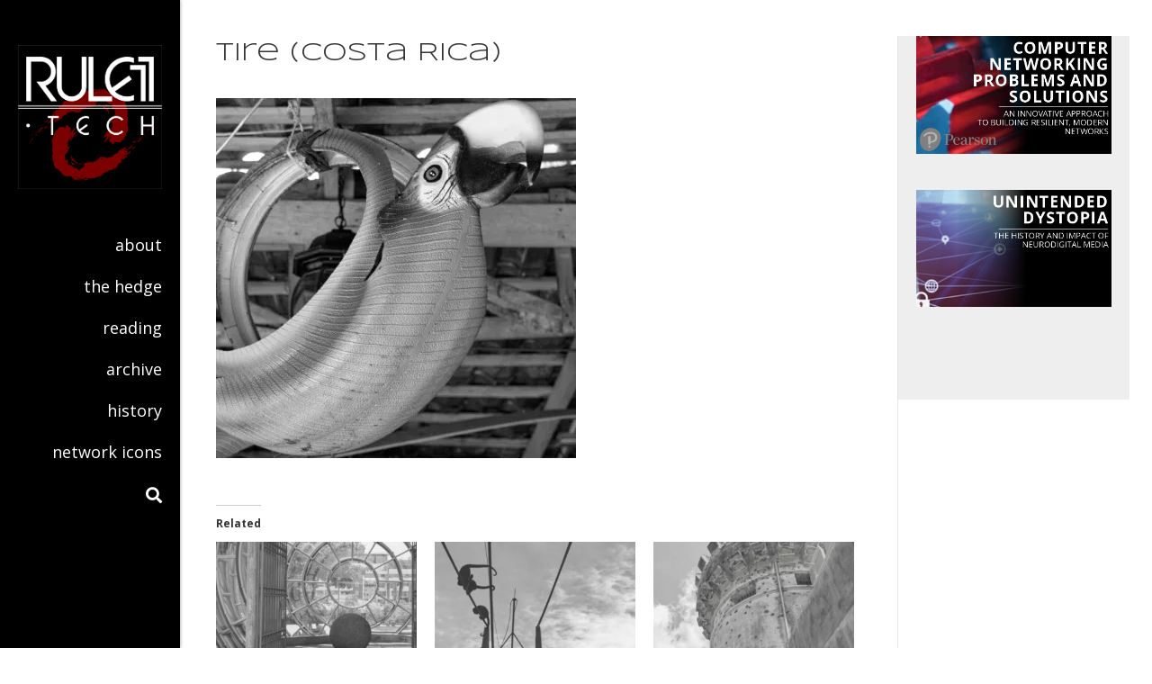

--- FILE ---
content_type: text/html; charset=UTF-8
request_url: https://rule11.tech/image/tire-costa-rica/
body_size: 9226
content:
<!DOCTYPE html>
<html lang="en-US">
<head>
<meta charset="UTF-8" />
<meta name='viewport' content='width=device-width, initial-scale=1.0' />
<meta http-equiv='X-UA-Compatible' content='IE=edge' />
<link rel="profile" href="https://gmpg.org/xfn/11" />
<title>Tire (Costa Rica) &#8211; rule 11 reader</title>
<meta name='robots' content='max-image-preview:large' />
<!-- Jetpack Site Verification Tags -->
<meta name="google-site-verification" content="W5f4shMQ7xUaFLBORBsJJtZ9v6rEwjYFZiHBeqn5K_k" />
<meta name="msvalidate.01" content="6662274314A23AB677FC00A3CEDEC463" />
<link rel='dns-prefetch' href='//stats.wp.com' />
<link rel='dns-prefetch' href='//fonts.googleapis.com' />
<link rel='dns-prefetch' href='//jetpack.wordpress.com' />
<link rel='dns-prefetch' href='//s0.wp.com' />
<link rel='dns-prefetch' href='//public-api.wordpress.com' />
<link rel='dns-prefetch' href='//0.gravatar.com' />
<link rel='dns-prefetch' href='//1.gravatar.com' />
<link rel='dns-prefetch' href='//2.gravatar.com' />
<link href='https://fonts.gstatic.com' crossorigin rel='preconnect' />
<link rel='preconnect' href='//i0.wp.com' />
<link rel='preconnect' href='//c0.wp.com' />
<link rel="alternate" title="oEmbed (JSON)" type="application/json+oembed" href="https://rule11.tech/wp-json/oembed/1.0/embed?url=https%3A%2F%2Frule11.tech%2Fimage%2Ftire-costa-rica%2F" />
<link rel="alternate" title="oEmbed (XML)" type="text/xml+oembed" href="https://rule11.tech/wp-json/oembed/1.0/embed?url=https%3A%2F%2Frule11.tech%2Fimage%2Ftire-costa-rica%2F&#038;format=xml" />
<style id='wp-img-auto-sizes-contain-inline-css'>
img:is([sizes=auto i],[sizes^="auto," i]){contain-intrinsic-size:3000px 1500px}
/*# sourceURL=wp-img-auto-sizes-contain-inline-css */
</style>
<link rel='stylesheet' id='jetpack_related-posts-css' href='https://c0.wp.com/p/jetpack/15.4/modules/related-posts/related-posts.css' media='all' />
<style id='wp-emoji-styles-inline-css'>

	img.wp-smiley, img.emoji {
		display: inline !important;
		border: none !important;
		box-shadow: none !important;
		height: 1em !important;
		width: 1em !important;
		margin: 0 0.07em !important;
		vertical-align: -0.1em !important;
		background: none !important;
		padding: 0 !important;
	}
/*# sourceURL=wp-emoji-styles-inline-css */
</style>
<link rel='stylesheet' id='wp-block-library-css' href='https://c0.wp.com/c/6.9/wp-includes/css/dist/block-library/style.min.css' media='all' />
<style id='global-styles-inline-css'>
:root{--wp--preset--aspect-ratio--square: 1;--wp--preset--aspect-ratio--4-3: 4/3;--wp--preset--aspect-ratio--3-4: 3/4;--wp--preset--aspect-ratio--3-2: 3/2;--wp--preset--aspect-ratio--2-3: 2/3;--wp--preset--aspect-ratio--16-9: 16/9;--wp--preset--aspect-ratio--9-16: 9/16;--wp--preset--color--black: #000000;--wp--preset--color--cyan-bluish-gray: #abb8c3;--wp--preset--color--white: #ffffff;--wp--preset--color--pale-pink: #f78da7;--wp--preset--color--vivid-red: #cf2e2e;--wp--preset--color--luminous-vivid-orange: #ff6900;--wp--preset--color--luminous-vivid-amber: #fcb900;--wp--preset--color--light-green-cyan: #7bdcb5;--wp--preset--color--vivid-green-cyan: #00d084;--wp--preset--color--pale-cyan-blue: #8ed1fc;--wp--preset--color--vivid-cyan-blue: #0693e3;--wp--preset--color--vivid-purple: #9b51e0;--wp--preset--color--fl-heading-text: #333333;--wp--preset--color--fl-body-bg: #ffffff;--wp--preset--color--fl-body-text: #000000;--wp--preset--color--fl-accent: #1e635e;--wp--preset--color--fl-accent-hover: #17626d;--wp--preset--color--fl-topbar-bg: #ffffff;--wp--preset--color--fl-topbar-text: #000000;--wp--preset--color--fl-topbar-link: #428bca;--wp--preset--color--fl-topbar-hover: #428bca;--wp--preset--color--fl-header-bg: #000000;--wp--preset--color--fl-header-text: #ffffff;--wp--preset--color--fl-header-link: #ffffff;--wp--preset--color--fl-header-hover: #ffffff;--wp--preset--color--fl-nav-bg: #ffffff;--wp--preset--color--fl-nav-link: #428bca;--wp--preset--color--fl-nav-hover: #428bca;--wp--preset--color--fl-content-bg: #ffffff;--wp--preset--color--fl-footer-widgets-bg: #ffffff;--wp--preset--color--fl-footer-widgets-text: #000000;--wp--preset--color--fl-footer-widgets-link: #428bca;--wp--preset--color--fl-footer-widgets-hover: #428bca;--wp--preset--color--fl-footer-bg: #ffffff;--wp--preset--color--fl-footer-text: #000000;--wp--preset--color--fl-footer-link: #428bca;--wp--preset--color--fl-footer-hover: #428bca;--wp--preset--gradient--vivid-cyan-blue-to-vivid-purple: linear-gradient(135deg,rgb(6,147,227) 0%,rgb(155,81,224) 100%);--wp--preset--gradient--light-green-cyan-to-vivid-green-cyan: linear-gradient(135deg,rgb(122,220,180) 0%,rgb(0,208,130) 100%);--wp--preset--gradient--luminous-vivid-amber-to-luminous-vivid-orange: linear-gradient(135deg,rgb(252,185,0) 0%,rgb(255,105,0) 100%);--wp--preset--gradient--luminous-vivid-orange-to-vivid-red: linear-gradient(135deg,rgb(255,105,0) 0%,rgb(207,46,46) 100%);--wp--preset--gradient--very-light-gray-to-cyan-bluish-gray: linear-gradient(135deg,rgb(238,238,238) 0%,rgb(169,184,195) 100%);--wp--preset--gradient--cool-to-warm-spectrum: linear-gradient(135deg,rgb(74,234,220) 0%,rgb(151,120,209) 20%,rgb(207,42,186) 40%,rgb(238,44,130) 60%,rgb(251,105,98) 80%,rgb(254,248,76) 100%);--wp--preset--gradient--blush-light-purple: linear-gradient(135deg,rgb(255,206,236) 0%,rgb(152,150,240) 100%);--wp--preset--gradient--blush-bordeaux: linear-gradient(135deg,rgb(254,205,165) 0%,rgb(254,45,45) 50%,rgb(107,0,62) 100%);--wp--preset--gradient--luminous-dusk: linear-gradient(135deg,rgb(255,203,112) 0%,rgb(199,81,192) 50%,rgb(65,88,208) 100%);--wp--preset--gradient--pale-ocean: linear-gradient(135deg,rgb(255,245,203) 0%,rgb(182,227,212) 50%,rgb(51,167,181) 100%);--wp--preset--gradient--electric-grass: linear-gradient(135deg,rgb(202,248,128) 0%,rgb(113,206,126) 100%);--wp--preset--gradient--midnight: linear-gradient(135deg,rgb(2,3,129) 0%,rgb(40,116,252) 100%);--wp--preset--font-size--small: 13px;--wp--preset--font-size--medium: 20px;--wp--preset--font-size--large: 36px;--wp--preset--font-size--x-large: 42px;--wp--preset--spacing--20: 0.44rem;--wp--preset--spacing--30: 0.67rem;--wp--preset--spacing--40: 1rem;--wp--preset--spacing--50: 1.5rem;--wp--preset--spacing--60: 2.25rem;--wp--preset--spacing--70: 3.38rem;--wp--preset--spacing--80: 5.06rem;--wp--preset--shadow--natural: 6px 6px 9px rgba(0, 0, 0, 0.2);--wp--preset--shadow--deep: 12px 12px 50px rgba(0, 0, 0, 0.4);--wp--preset--shadow--sharp: 6px 6px 0px rgba(0, 0, 0, 0.2);--wp--preset--shadow--outlined: 6px 6px 0px -3px rgb(255, 255, 255), 6px 6px rgb(0, 0, 0);--wp--preset--shadow--crisp: 6px 6px 0px rgb(0, 0, 0);}:where(.is-layout-flex){gap: 0.5em;}:where(.is-layout-grid){gap: 0.5em;}body .is-layout-flex{display: flex;}.is-layout-flex{flex-wrap: wrap;align-items: center;}.is-layout-flex > :is(*, div){margin: 0;}body .is-layout-grid{display: grid;}.is-layout-grid > :is(*, div){margin: 0;}:where(.wp-block-columns.is-layout-flex){gap: 2em;}:where(.wp-block-columns.is-layout-grid){gap: 2em;}:where(.wp-block-post-template.is-layout-flex){gap: 1.25em;}:where(.wp-block-post-template.is-layout-grid){gap: 1.25em;}.has-black-color{color: var(--wp--preset--color--black) !important;}.has-cyan-bluish-gray-color{color: var(--wp--preset--color--cyan-bluish-gray) !important;}.has-white-color{color: var(--wp--preset--color--white) !important;}.has-pale-pink-color{color: var(--wp--preset--color--pale-pink) !important;}.has-vivid-red-color{color: var(--wp--preset--color--vivid-red) !important;}.has-luminous-vivid-orange-color{color: var(--wp--preset--color--luminous-vivid-orange) !important;}.has-luminous-vivid-amber-color{color: var(--wp--preset--color--luminous-vivid-amber) !important;}.has-light-green-cyan-color{color: var(--wp--preset--color--light-green-cyan) !important;}.has-vivid-green-cyan-color{color: var(--wp--preset--color--vivid-green-cyan) !important;}.has-pale-cyan-blue-color{color: var(--wp--preset--color--pale-cyan-blue) !important;}.has-vivid-cyan-blue-color{color: var(--wp--preset--color--vivid-cyan-blue) !important;}.has-vivid-purple-color{color: var(--wp--preset--color--vivid-purple) !important;}.has-black-background-color{background-color: var(--wp--preset--color--black) !important;}.has-cyan-bluish-gray-background-color{background-color: var(--wp--preset--color--cyan-bluish-gray) !important;}.has-white-background-color{background-color: var(--wp--preset--color--white) !important;}.has-pale-pink-background-color{background-color: var(--wp--preset--color--pale-pink) !important;}.has-vivid-red-background-color{background-color: var(--wp--preset--color--vivid-red) !important;}.has-luminous-vivid-orange-background-color{background-color: var(--wp--preset--color--luminous-vivid-orange) !important;}.has-luminous-vivid-amber-background-color{background-color: var(--wp--preset--color--luminous-vivid-amber) !important;}.has-light-green-cyan-background-color{background-color: var(--wp--preset--color--light-green-cyan) !important;}.has-vivid-green-cyan-background-color{background-color: var(--wp--preset--color--vivid-green-cyan) !important;}.has-pale-cyan-blue-background-color{background-color: var(--wp--preset--color--pale-cyan-blue) !important;}.has-vivid-cyan-blue-background-color{background-color: var(--wp--preset--color--vivid-cyan-blue) !important;}.has-vivid-purple-background-color{background-color: var(--wp--preset--color--vivid-purple) !important;}.has-black-border-color{border-color: var(--wp--preset--color--black) !important;}.has-cyan-bluish-gray-border-color{border-color: var(--wp--preset--color--cyan-bluish-gray) !important;}.has-white-border-color{border-color: var(--wp--preset--color--white) !important;}.has-pale-pink-border-color{border-color: var(--wp--preset--color--pale-pink) !important;}.has-vivid-red-border-color{border-color: var(--wp--preset--color--vivid-red) !important;}.has-luminous-vivid-orange-border-color{border-color: var(--wp--preset--color--luminous-vivid-orange) !important;}.has-luminous-vivid-amber-border-color{border-color: var(--wp--preset--color--luminous-vivid-amber) !important;}.has-light-green-cyan-border-color{border-color: var(--wp--preset--color--light-green-cyan) !important;}.has-vivid-green-cyan-border-color{border-color: var(--wp--preset--color--vivid-green-cyan) !important;}.has-pale-cyan-blue-border-color{border-color: var(--wp--preset--color--pale-cyan-blue) !important;}.has-vivid-cyan-blue-border-color{border-color: var(--wp--preset--color--vivid-cyan-blue) !important;}.has-vivid-purple-border-color{border-color: var(--wp--preset--color--vivid-purple) !important;}.has-vivid-cyan-blue-to-vivid-purple-gradient-background{background: var(--wp--preset--gradient--vivid-cyan-blue-to-vivid-purple) !important;}.has-light-green-cyan-to-vivid-green-cyan-gradient-background{background: var(--wp--preset--gradient--light-green-cyan-to-vivid-green-cyan) !important;}.has-luminous-vivid-amber-to-luminous-vivid-orange-gradient-background{background: var(--wp--preset--gradient--luminous-vivid-amber-to-luminous-vivid-orange) !important;}.has-luminous-vivid-orange-to-vivid-red-gradient-background{background: var(--wp--preset--gradient--luminous-vivid-orange-to-vivid-red) !important;}.has-very-light-gray-to-cyan-bluish-gray-gradient-background{background: var(--wp--preset--gradient--very-light-gray-to-cyan-bluish-gray) !important;}.has-cool-to-warm-spectrum-gradient-background{background: var(--wp--preset--gradient--cool-to-warm-spectrum) !important;}.has-blush-light-purple-gradient-background{background: var(--wp--preset--gradient--blush-light-purple) !important;}.has-blush-bordeaux-gradient-background{background: var(--wp--preset--gradient--blush-bordeaux) !important;}.has-luminous-dusk-gradient-background{background: var(--wp--preset--gradient--luminous-dusk) !important;}.has-pale-ocean-gradient-background{background: var(--wp--preset--gradient--pale-ocean) !important;}.has-electric-grass-gradient-background{background: var(--wp--preset--gradient--electric-grass) !important;}.has-midnight-gradient-background{background: var(--wp--preset--gradient--midnight) !important;}.has-small-font-size{font-size: var(--wp--preset--font-size--small) !important;}.has-medium-font-size{font-size: var(--wp--preset--font-size--medium) !important;}.has-large-font-size{font-size: var(--wp--preset--font-size--large) !important;}.has-x-large-font-size{font-size: var(--wp--preset--font-size--x-large) !important;}
/*# sourceURL=global-styles-inline-css */
</style>

<style id='classic-theme-styles-inline-css'>
/*! This file is auto-generated */
.wp-block-button__link{color:#fff;background-color:#32373c;border-radius:9999px;box-shadow:none;text-decoration:none;padding:calc(.667em + 2px) calc(1.333em + 2px);font-size:1.125em}.wp-block-file__button{background:#32373c;color:#fff;text-decoration:none}
/*# sourceURL=/wp-includes/css/classic-themes.min.css */
</style>
<link rel='stylesheet' id='mc4wp-form-basic-css' href='https://rule11.tech/wp-content/plugins/mailchimp-for-wp/assets/css/form-basic.css?ver=4.11.1' media='all' />
<link rel='stylesheet' id='jquery-magnificpopup-css' href='https://rule11.tech/wp-content/plugins/bb-plugin/css/jquery.magnificpopup.min.css?ver=2.10.0.5' media='all' />
<link rel='stylesheet' id='base-css' href='https://rule11.tech/wp-content/themes/bb-theme/css/base.min.css?ver=1.7.19.1' media='all' />
<link rel='stylesheet' id='fl-automator-skin-css' href='https://rule11.tech/wp-content/uploads/bb-theme/skin-6932f7c06db17.css?ver=1.7.19.1' media='all' />
<link rel='stylesheet' id='pp-animate-css' href='https://rule11.tech/wp-content/plugins/bbpowerpack/assets/css/animate.min.css?ver=3.5.1' media='all' />
<link rel='stylesheet' id='fl-builder-google-fonts-41aee8d4b1be285e24624542848efd09-css' href='//fonts.googleapis.com/css?family=Open+Sans%3A300%2C400%2C700%2C400%7CSyncopate%3A400&#038;ver=6.9' media='all' />
<script id="jetpack_related-posts-js-extra">
var related_posts_js_options = {"post_heading":"h4"};
//# sourceURL=jetpack_related-posts-js-extra
</script>
<script src="https://c0.wp.com/p/jetpack/15.4/_inc/build/related-posts/related-posts.min.js" id="jetpack_related-posts-js"></script>
<script src="https://c0.wp.com/c/6.9/wp-includes/js/jquery/jquery.min.js" id="jquery-core-js"></script>
<script src="https://c0.wp.com/c/6.9/wp-includes/js/jquery/jquery-migrate.min.js" id="jquery-migrate-js"></script>
<link rel="https://api.w.org/" href="https://rule11.tech/wp-json/" /><link rel="alternate" title="JSON" type="application/json" href="https://rule11.tech/wp-json/wp/v2/image/1017995" /><link rel="EditURI" type="application/rsd+xml" title="RSD" href="https://rule11.tech/xmlrpc.php?rsd" />
<meta name="generator" content="WordPress 6.9" />
<link rel="canonical" href="https://rule11.tech/image/tire-costa-rica/" />
		<script>
			var bb_powerpack = {
				version: '2.40.10',
				getAjaxUrl: function() { return atob( 'aHR0cHM6Ly9ydWxlMTEudGVjaC93cC1hZG1pbi9hZG1pbi1hamF4LnBocA==' ); },
				callback: function() {},
				mapMarkerData: {},
				post_id: '1017995',
				search_term: '',
				current_page: 'https://rule11.tech/image/tire-costa-rica/',
				conditionals: {
					is_front_page: false,
					is_home: false,
					is_archive: false,
					current_post_type: '',
					is_tax: false,
										is_author: false,
					current_author: false,
					is_search: false,
									}
			};
		</script>
		            <script type="text/javascript"><!--
                                function powerpress_pinw(pinw_url){window.open(pinw_url, 'PowerPressPlayer','toolbar=0,status=0,resizable=1,width=460,height=320');	return false;}
                //-->

                // tabnab protection
                window.addEventListener('load', function () {
                    // make all links have rel="noopener noreferrer"
                    document.querySelectorAll('a[target="_blank"]').forEach(link => {
                        link.setAttribute('rel', 'noopener noreferrer');
                    });
                });
            </script>
            	<style>img#wpstats{display:none}</style>
		<meta property="fediverse:creator" name="fediverse:creator" content="7riw77gmail-com@rule11.tech" />

<!-- Jetpack Open Graph Tags -->
<meta property="og:type" content="article" />
<meta property="og:title" content="Tire (Costa Rica)" />
<meta property="og:url" content="https://rule11.tech/image/tire-costa-rica/" />
<meta property="og:description" content="Visit the post for more." />
<meta property="article:published_time" content="2024-04-24T15:00:50+00:00" />
<meta property="article:modified_time" content="2024-04-21T15:00:38+00:00" />
<meta property="og:site_name" content="rule 11 reader" />
<meta property="og:image" content="https://i0.wp.com/rule11.tech/wp-content/uploads/2016-costa-rica-72-SQ.jpg?fit=400%2C400&#038;ssl=1" />
<meta property="og:image:width" content="400" />
<meta property="og:image:height" content="400" />
<meta property="og:image:alt" content="" />
<meta property="og:locale" content="en_US" />
<meta name="twitter:site" content="@rtggeek" />
<meta name="twitter:text:title" content="Tire (Costa Rica)" />
<meta name="twitter:image" content="https://i0.wp.com/rule11.tech/wp-content/uploads/2016-costa-rica-72-SQ.jpg?fit=400%2C400&#038;ssl=1&#038;w=640" />
<meta name="twitter:card" content="summary_large_image" />
<meta name="twitter:description" content="Visit the post for more." />

<!-- End Jetpack Open Graph Tags -->
<link rel="icon" href="https://i0.wp.com/rule11.tech/wp-content/uploads/cropped-rule11-logo-square.png?fit=32%2C32&#038;ssl=1" sizes="32x32" />
<link rel="icon" href="https://i0.wp.com/rule11.tech/wp-content/uploads/cropped-rule11-logo-square.png?fit=192%2C192&#038;ssl=1" sizes="192x192" />
<link rel="apple-touch-icon" href="https://i0.wp.com/rule11.tech/wp-content/uploads/cropped-rule11-logo-square.png?fit=180%2C180&#038;ssl=1" />
<meta name="msapplication-TileImage" content="https://i0.wp.com/rule11.tech/wp-content/uploads/cropped-rule11-logo-square.png?fit=270%2C270&#038;ssl=1" />
		<style id="wp-custom-css">
			blockquote {
	font-family: 'Open Sans';
	font-size: 16px;
	font-style: italic;
	margin: 0px;
	padding: 20px;
	line-height: 1.2;
	position: relative;
	color: #383838;
	border: 0 !important;
	text-indent: 10px !important;
}

blockquote:before {
	display: block;
	content: "\201C";
	font-size: 80px;
	position: absolute;
	left: -20px;
	top: -5px;
	color: #7a7a7a;
}

a:link {
	color: #7096ba;
	text-decoration: none;
}

/* mouse over link */
a:hover {
	color: #1e3b57;
	text-decoration: none;
}

code {
	font-family: 'Ubuntu', monospace !important;
	font-size: 16px;
	text-decoration: none;
	background-color: #eeeeee;
}

crosspost {
	font-size: 13px;
	font-style: italic;
	background-color: #eeeeee;
	padding-left: 10px;
	padding-right: 10px;
	padding-top: 3px;
	padding-bottom: 3px;
}

.vsel-meta {
	display: none
}

div.fl-post-meta.fl-post-meta-bottom {
	display: none
}

div.fl-sidebar {
	padding-left: 20px;
	padding-right: 20px;
	background-color: #eeeeee;
}

citation {
	font-size: 13px;
	background-color: #eeeeee;
	padding-left: 10px;
	padding-right: 10px;
	padding-top: 3px;
	padding-bottom: 3px;
}		</style>
		<link rel='stylesheet' id='font-awesome-5-css' href='https://rule11.tech/wp-content/plugins/bb-plugin/fonts/fontawesome/5.15.4/css/all.min.css?ver=2.10.0.5' media='all' />
</head>
<body class="wp-singular image-template-default single single-image postid-1017995 wp-theme-bb-theme fl-builder-2-10-0-5 fl-theme-1-7-19-1 fl-no-js fl-framework-base fl-preset-default fl-full-width fl-nav-vertical fl-nav-vertical-left fl-scroll-to-top fl-search-active" itemscope="itemscope" itemtype="https://schema.org/WebPage">
<a aria-label="Skip to content" class="fl-screen-reader-text" href="#fl-main-content">Skip to content</a><div class="fl-page">
	<header class="fl-page-header fl-page-header-vertical fl-page-header-primary fl-page-nav-vertical-left fl-page-nav-toggle-button fl-page-nav-toggle-visible-mobile" itemscope="itemscope" itemtype="https://schema.org/WPHeader"  role="banner">
	<div class="fl-page-header-wrap">
		<div class="fl-page-header-container container">
			<div class="fl-page-header-row row">
				<div class="col-sm-12">
					<div class="fl-page-header-logo" itemscope="itemscope" itemtype="https://schema.org/Organization">
						<a href="https://rule11.tech/" itemprop="url"><img class="fl-logo-img" loading="false" data-no-lazy="1"   itemscope itemtype="https://schema.org/ImageObject" src="https://rule11.tech/wp-content/uploads/rule11-logo-square.png" data-retina="" title="" width="787" data-width="787" height="787" data-height="787" alt="rule 11 reader" /><meta itemprop="name" content="rule 11 reader" /></a>
											</div>
				</div>
				<div class="col-sm-12 fl-page-nav-col">
					<div class="fl-page-nav-wrap">
						<nav class="fl-page-nav fl-nav navbar navbar-default navbar-expand-md" aria-label="Header Menu" itemscope="itemscope" itemtype="https://schema.org/SiteNavigationElement" role="navigation">
							<button type="button" class="navbar-toggle navbar-toggler" data-toggle="collapse" data-target=".fl-page-nav-collapse">
								<span>Menu</span>
							</button>
							<div class="fl-page-nav-collapse collapse navbar-collapse item-right">
								<ul id="menu-main" class="nav navbar-nav navbar-vertical navbar-vertical-left menu fl-theme-menu"><li id="menu-item-8667" class="menu-item menu-item-type-custom menu-item-object-custom menu-item-has-children menu-item-8667 nav-item"><a href="#" class="nav-link">about</a><div class="fl-submenu-icon-wrap"><span class="fl-submenu-toggle-icon"></span></div>
<ul class="sub-menu">
	<li id="menu-item-39" class="menu-item menu-item-type-post_type menu-item-object-page menu-item-39 nav-item"><a href="https://rule11.tech/about/" class="nav-link">about me</a></li>
	<li id="menu-item-17101" class="menu-item menu-item-type-custom menu-item-object-custom menu-item-17101 nav-item"><a href="http://www.linkedin.com/in/riw777" class="nav-link">linkedin</a></li>
	<li id="menu-item-8925" class="menu-item menu-item-type-post_type menu-item-object-page menu-item-8925 nav-item"><a href="https://rule11.tech/rss-feeds/" class="nav-link">rss feeds</a></li>
	<li id="menu-item-7451" class="menu-item menu-item-type-custom menu-item-object-custom menu-item-7451 nav-item"><a href="https://www.goodreads.com/author/show/262392.Russ_White" class="nav-link">goodreads</a></li>
	<li id="menu-item-7453" class="menu-item menu-item-type-custom menu-item-object-custom menu-item-7453 nav-item"><a href="https://feedly.com/riw777" class="nav-link">feedly</a></li>
	<li id="menu-item-17102" class="menu-item menu-item-type-custom menu-item-object-custom menu-item-17102 nav-item"><a href="https://www.amazon.com/Russ-White/e/B001IYVAHY/" class="nav-link">amazon</a></li>
	<li id="menu-item-17103" class="menu-item menu-item-type-custom menu-item-object-custom menu-item-17103 nav-item"><a href="https://riw777.smugmug.com/Travels/" class="nav-link">travel pictures</a></li>
	<li id="menu-item-17104" class="menu-item menu-item-type-custom menu-item-object-custom menu-item-17104 nav-item"><a href="https://ziklagdispatches.substack.com/" class="nav-link">dispatches from ziklag</a></li>
</ul>
</li>
<li id="menu-item-10959" class="menu-item menu-item-type-post_type menu-item-object-page menu-item-10959 nav-item"><a href="https://rule11.tech/hedge/" class="nav-link">the hedge</a></li>
<li id="menu-item-8611" class="menu-item menu-item-type-custom menu-item-object-custom menu-item-has-children menu-item-8611 nav-item"><a href="#" class="nav-link">reading</a><div class="fl-submenu-icon-wrap"><span class="fl-submenu-toggle-icon"></span></div>
<ul class="sub-menu">
	<li id="menu-item-16819" class="menu-item menu-item-type-post_type menu-item-object-page menu-item-16819 nav-item"><a href="https://rule11.tech/post-16789/" class="nav-link">books</a></li>
	<li id="menu-item-6973" class="menu-item menu-item-type-post_type menu-item-object-page menu-item-6973 nav-item"><a href="https://rule11.tech/classicpapers/" class="nav-link">papers</a></li>
	<li id="menu-item-17076" class="menu-item menu-item-type-post_type menu-item-object-page menu-item-17076 nav-item"><a href="https://rule11.tech/worth-reading/" class="nav-link">worth reading</a></li>
</ul>
</li>
<li id="menu-item-8877" class="menu-item menu-item-type-post_type menu-item-object-page menu-item-8877 nav-item"><a href="https://rule11.tech/archive/" class="nav-link">archive</a></li>
<li id="menu-item-10309" class="menu-item menu-item-type-post_type menu-item-object-page menu-item-10309 nav-item"><a href="https://rule11.tech/history-of-networking-3/" class="nav-link">history</a></li>
<li id="menu-item-5790" class="menu-item menu-item-type-post_type menu-item-object-page menu-item-5790 nav-item"><a href="https://rule11.tech/net-icons/" class="nav-link">network icons</a></li>
</ul><div class="fl-page-nav-search">
	<a href="#" class="fas fa-search" aria-label="Search" aria-expanded="false" aria-haspopup="true" id='flsearchform'></a>
	<form method="get" role="search" aria-label="Search" action="https://rule11.tech/" title="Type and press Enter to search.">
		<input type="search" class="fl-search-input form-control" name="s" placeholder="Search" value="" aria-labelledby="flsearchform" />
	</form>
</div>
							</div>
						</nav>
					</div>
				</div>
			</div>
		</div>
	</div>
</header><!-- .fl-page-header -->
	<div id="fl-main-content" class="fl-page-content" itemprop="mainContentOfPage" role="main">

		
<div class="container">
	<div class="row">

		
		<div class="fl-content fl-content-left col-md-9">
			<article class="fl-post post-1017995 image type-image status-publish has-post-thumbnail hentry" id="fl-post-1017995" itemscope itemtype="https://schema.org/BlogPosting">

	
	<header class="fl-post-header">
		<h1 class="fl-post-title" itemprop="headline">
			Tire (Costa Rica)					</h1>
		<meta itemscope itemprop="mainEntityOfPage" itemtype="https://schema.org/WebPage" itemid="https://rule11.tech/image/tire-costa-rica/" content="Tire (Costa Rica)" /><meta itemprop="datePublished" content="2024-04-24" /><meta itemprop="dateModified" content="2024-04-21" /><div itemprop="publisher" itemscope itemtype="https://schema.org/Organization"><meta itemprop="name" content="rule 11 reader"><div itemprop="logo" itemscope itemtype="https://schema.org/ImageObject"><meta itemprop="url" content="https://rule11.tech/wp-content/uploads/rule11-logo-square.png"></div></div><div itemscope itemprop="author" itemtype="https://schema.org/Person"><meta itemprop="url" content="https://rule11.tech/author/7riw77gmail-com/" /><meta itemprop="name" content="Russ" /></div><div itemscope itemprop="image" itemtype="https://schema.org/ImageObject"><meta itemprop="url" content="https://i0.wp.com/rule11.tech/wp-content/uploads/2016-costa-rica-72-SQ.jpg?fit=400%2C400&ssl=1" /><meta itemprop="width" content="400" /><meta itemprop="height" content="400" /></div><div itemprop="interactionStatistic" itemscope itemtype="https://schema.org/InteractionCounter"><meta itemprop="interactionType" content="https://schema.org/CommentAction" /><meta itemprop="userInteractionCount" content="0" /></div>	</header><!-- .fl-post-header -->

	
	
	<div class="fl-post-content clearfix" itemprop="text">
		<p><a href="https://riw777.smugmug.com/Travels/i-ghjhMK4/A"><img data-recalc-dims="1" fetchpriority="high" decoding="async" src="https://i0.wp.com/rule11.tech/wp-content/uploads/2016-costa-rica-72-SQ.jpg?resize=400%2C400&#038;ssl=1" alt="" width="400" height="400" class="alignnone size-full wp-image-1017996" srcset="https://i0.wp.com/rule11.tech/wp-content/uploads/2016-costa-rica-72-SQ.jpg?w=400&amp;ssl=1 400w, https://i0.wp.com/rule11.tech/wp-content/uploads/2016-costa-rica-72-SQ.jpg?resize=150%2C150&amp;ssl=1 150w, https://i0.wp.com/rule11.tech/wp-content/uploads/2016-costa-rica-72-SQ.jpg?resize=16%2C16&amp;ssl=1 16w" sizes="(max-width: 400px) 100vw, 400px" /></a></p>

<div id='jp-relatedposts' class='jp-relatedposts' >
	<h3 class="jp-relatedposts-headline"><em>Related</em></h3>
</div>	</div><!-- .fl-post-content -->

	
	<div class="fl-post-meta fl-post-meta-bottom"><div class="fl-post-cats-tags"></div></div>	<div class="fl-post-nav clearfix"><span class="fl-post-nav-prev"><a href="https://rule11.tech/image/creatures-biejing/" rel="prev">&larr; Creatures (Biejing)</a></span><span class="fl-post-nav-next"><a href="https://rule11.tech/image/throne-beijing/" rel="next">Throne (Beijing) &rarr;</a></span></div>	
</article>


<!-- .fl-post -->
		</div>

		<div class="fl-sidebar  fl-sidebar-right fl-sidebar-display-desktop col-md-3" itemscope="itemscope" itemtype="https://schema.org/WPSideBar">
		<aside id="media_image-2" class="fl-widget widget_media_image"><a href="http://www.amazon.com/dp/1587145049?tag=riw777-20"><img width="400" height="240" src="https://i0.wp.com/rule11.tech/wp-content/uploads/problems-and-solutions.png?fit=400%2C240&amp;ssl=1" class="image wp-image-10304  attachment-full size-full" alt="" style="max-width: 100%; height: auto;" decoding="async" loading="lazy" srcset="https://i0.wp.com/rule11.tech/wp-content/uploads/problems-and-solutions.png?w=400&amp;ssl=1 400w, https://i0.wp.com/rule11.tech/wp-content/uploads/problems-and-solutions.png?resize=150%2C90&amp;ssl=1 150w, https://i0.wp.com/rule11.tech/wp-content/uploads/problems-and-solutions.png?resize=300%2C180&amp;ssl=1 300w" sizes="auto, (max-width: 400px) 100vw, 400px" /></a></aside><aside id="media_image-3" class="fl-widget widget_media_image"><a href="https://wipfandstock.com/9781725270473/unintended-dystopia/"><img width="400" height="240" src="https://i0.wp.com/rule11.tech/wp-content/uploads/unintended-dystopia.png?fit=400%2C240&amp;ssl=1" class="image wp-image-14508  attachment-full size-full" alt="" style="max-width: 100%; height: auto;" decoding="async" loading="lazy" srcset="https://i0.wp.com/rule11.tech/wp-content/uploads/unintended-dystopia.png?w=400&amp;ssl=1 400w, https://i0.wp.com/rule11.tech/wp-content/uploads/unintended-dystopia.png?resize=150%2C90&amp;ssl=1 150w" sizes="auto, (max-width: 400px) 100vw, 400px" /></a></aside><aside id="media_image-4" class="fl-widget widget_media_image"><a href="https://learning.oreilly.com/course/network-basics/9780138344030/"><img class="image " src="https://rule11.tech/wp-content/uploads/network-basics.png" alt="" width="400" height="240" decoding="async" loading="lazy" /></a></aside>	</div>

	</div>
</div>


	</div><!-- .fl-page-content -->
		<footer class="fl-page-footer-wrap" itemscope="itemscope" itemtype="https://schema.org/WPFooter"  role="contentinfo">
		<div class="fl-page-footer">
	<div class="fl-page-footer-container container">
		<div class="fl-page-footer-row row">
			<div class="col-md-12 text-center clearfix"><div class="fl-page-footer-text fl-page-footer-text-1">
	<span>&copy; 2026 rule 11 reader</span>
	<span> | </span>
	<span id="fl-site-credits">Powered by <a href="http://www.wpbeaverbuilder.com/?utm_medium=bb-pro&utm_source=bb-theme&utm_campaign=theme-footer" target="_blank" title="WordPress Page Builder Plugin" rel="nofollow noopener">Beaver Builder</a></span>
</div>
</div>					</div>
	</div>
</div><!-- .fl-page-footer -->
	</footer>
		</div><!-- .fl-page -->
<script type="speculationrules">
{"prefetch":[{"source":"document","where":{"and":[{"href_matches":"/*"},{"not":{"href_matches":["/wp-*.php","/wp-admin/*","/wp-content/uploads/*","/wp-content/*","/wp-content/plugins/*","/wp-content/themes/bb-theme/*","/*\\?(.+)"]}},{"not":{"selector_matches":"a[rel~=\"nofollow\"]"}},{"not":{"selector_matches":".no-prefetch, .no-prefetch a"}}]},"eagerness":"conservative"}]}
</script>
<a href="#" role="button" id="fl-to-top"><span class="sr-only">Scroll To Top</span><i class="fas fa-chevron-up" aria-hidden="true"></i></a><script id="jetpack-stats-js-before">
_stq = window._stq || [];
_stq.push([ "view", {"v":"ext","blog":"73371701","post":"1017995","tz":"-5","srv":"rule11.tech","j":"1:15.4"} ]);
_stq.push([ "clickTrackerInit", "73371701", "1017995" ]);
//# sourceURL=jetpack-stats-js-before
</script>
<script src="https://stats.wp.com/e-202605.js" id="jetpack-stats-js" defer data-wp-strategy="defer"></script>
<script src="https://rule11.tech/wp-content/plugins/bb-plugin/js/libs/jquery.ba-throttle-debounce.min.js?ver=2.10.0.5" id="jquery-throttle-js"></script>
<script src="https://rule11.tech/wp-content/plugins/bb-plugin/js/libs/jquery.magnificpopup.min.js?ver=2.10.0.5" id="jquery-magnificpopup-js"></script>
<script src="https://rule11.tech/wp-content/plugins/bb-plugin/js/libs/jquery.fitvids.min.js?ver=1.2" id="jquery-fitvids-js"></script>
<script id="fl-automator-js-extra">
var themeopts = {"medium_breakpoint":"992","mobile_breakpoint":"768","lightbox":"enabled","scrollTopPosition":"800"};
//# sourceURL=fl-automator-js-extra
</script>
<script src="https://rule11.tech/wp-content/themes/bb-theme/js/theme.min.js?ver=1.7.19.1" id="fl-automator-js"></script>
<script id="wp-emoji-settings" type="application/json">
{"baseUrl":"https://s.w.org/images/core/emoji/17.0.2/72x72/","ext":".png","svgUrl":"https://s.w.org/images/core/emoji/17.0.2/svg/","svgExt":".svg","source":{"concatemoji":"https://rule11.tech/wp-includes/js/wp-emoji-release.min.js?ver=6.9"}}
</script>
<script type="module">
/*! This file is auto-generated */
const a=JSON.parse(document.getElementById("wp-emoji-settings").textContent),o=(window._wpemojiSettings=a,"wpEmojiSettingsSupports"),s=["flag","emoji"];function i(e){try{var t={supportTests:e,timestamp:(new Date).valueOf()};sessionStorage.setItem(o,JSON.stringify(t))}catch(e){}}function c(e,t,n){e.clearRect(0,0,e.canvas.width,e.canvas.height),e.fillText(t,0,0);t=new Uint32Array(e.getImageData(0,0,e.canvas.width,e.canvas.height).data);e.clearRect(0,0,e.canvas.width,e.canvas.height),e.fillText(n,0,0);const a=new Uint32Array(e.getImageData(0,0,e.canvas.width,e.canvas.height).data);return t.every((e,t)=>e===a[t])}function p(e,t){e.clearRect(0,0,e.canvas.width,e.canvas.height),e.fillText(t,0,0);var n=e.getImageData(16,16,1,1);for(let e=0;e<n.data.length;e++)if(0!==n.data[e])return!1;return!0}function u(e,t,n,a){switch(t){case"flag":return n(e,"\ud83c\udff3\ufe0f\u200d\u26a7\ufe0f","\ud83c\udff3\ufe0f\u200b\u26a7\ufe0f")?!1:!n(e,"\ud83c\udde8\ud83c\uddf6","\ud83c\udde8\u200b\ud83c\uddf6")&&!n(e,"\ud83c\udff4\udb40\udc67\udb40\udc62\udb40\udc65\udb40\udc6e\udb40\udc67\udb40\udc7f","\ud83c\udff4\u200b\udb40\udc67\u200b\udb40\udc62\u200b\udb40\udc65\u200b\udb40\udc6e\u200b\udb40\udc67\u200b\udb40\udc7f");case"emoji":return!a(e,"\ud83e\u1fac8")}return!1}function f(e,t,n,a){let r;const o=(r="undefined"!=typeof WorkerGlobalScope&&self instanceof WorkerGlobalScope?new OffscreenCanvas(300,150):document.createElement("canvas")).getContext("2d",{willReadFrequently:!0}),s=(o.textBaseline="top",o.font="600 32px Arial",{});return e.forEach(e=>{s[e]=t(o,e,n,a)}),s}function r(e){var t=document.createElement("script");t.src=e,t.defer=!0,document.head.appendChild(t)}a.supports={everything:!0,everythingExceptFlag:!0},new Promise(t=>{let n=function(){try{var e=JSON.parse(sessionStorage.getItem(o));if("object"==typeof e&&"number"==typeof e.timestamp&&(new Date).valueOf()<e.timestamp+604800&&"object"==typeof e.supportTests)return e.supportTests}catch(e){}return null}();if(!n){if("undefined"!=typeof Worker&&"undefined"!=typeof OffscreenCanvas&&"undefined"!=typeof URL&&URL.createObjectURL&&"undefined"!=typeof Blob)try{var e="postMessage("+f.toString()+"("+[JSON.stringify(s),u.toString(),c.toString(),p.toString()].join(",")+"));",a=new Blob([e],{type:"text/javascript"});const r=new Worker(URL.createObjectURL(a),{name:"wpTestEmojiSupports"});return void(r.onmessage=e=>{i(n=e.data),r.terminate(),t(n)})}catch(e){}i(n=f(s,u,c,p))}t(n)}).then(e=>{for(const n in e)a.supports[n]=e[n],a.supports.everything=a.supports.everything&&a.supports[n],"flag"!==n&&(a.supports.everythingExceptFlag=a.supports.everythingExceptFlag&&a.supports[n]);var t;a.supports.everythingExceptFlag=a.supports.everythingExceptFlag&&!a.supports.flag,a.supports.everything||((t=a.source||{}).concatemoji?r(t.concatemoji):t.wpemoji&&t.twemoji&&(r(t.twemoji),r(t.wpemoji)))});
//# sourceURL=https://rule11.tech/wp-includes/js/wp-emoji-loader.min.js
</script>
</body>
</html>

<!--
Performance optimized by W3 Total Cache. Learn more: https://www.boldgrid.com/w3-total-cache/?utm_source=w3tc&utm_medium=footer_comment&utm_campaign=free_plugin

Page Caching using Disk: Enhanced 

Served from: rule11.tech @ 2026-01-26 00:44:00 by W3 Total Cache
-->